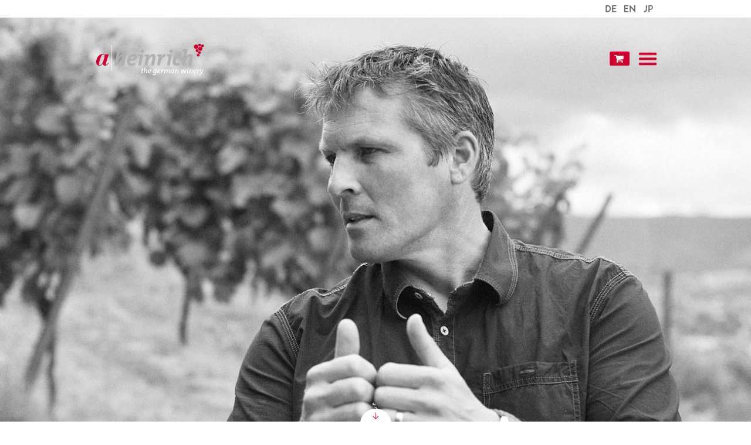

--- FILE ---
content_type: text/html; charset=UTF-8
request_url: https://www.weingut-heinrich.com/_en/interview_t2.php
body_size: 4993
content:


<!DOCTYPE html PUBLIC "-//W3C//DTD XHTML 1.0 Transitional//EN" "http://www.w3.org/TR/xhtml1/DTD/xhtml1-transitional.dtd">
<html xmlns="http://www.w3.org/1999/xhtml">
<head>

  <!-- Basic Page Needs
  –––––––––––––––––––––––––––––––––––––––––––––––––– -->
  <meta charset="utf-8">
  <title>weingut heinrich - alexander heinrich &middot; weingut am altenberg &middot; in conversation with alexander heinrich</title>

  <!-- Language
  –––––––––––––––––––––––––––––––––––––––––––––––––– -->
  <link rel="alternate" href="http://www.weingut-heinrich.com/interview_t2.php" hreflang="de" />
  <link rel="alternate" href="http://www.weingut-heinrich.com/_en/interview_t2.php" hreflang="en" />


  <meta http-equiv="Content-Language" content="de" /> 
<meta name="Description" content="weingut heinrich &middot; alexander heinrich &middot; wir bieten ausgezeichnete weine aus dem weinsberger tal. jahrgang und herkunft kann man bei uns schmecken." />
<meta name="Keywords" content="weingut heinrich, alexander heinrich, a heineich, wein vom gut, wein, barrique, weingut, weinsberger tal, württemberger, riesling, steillage, flurbereinigung, spontangärung, wilde hefen " />
<meta name="DC.Title" content="weingut heinrich - weingut am altenberg &middot; alexander heinrich bietet ausgezeichnete weine aus dem weinsberger tal &middot; obersulm s&uuml;lzbach" />
<meta name="DC.Creator" content="bauer und dottermann &middot; n&uuml;rnberg &middot; www.bauer-dottermann.de" />
<meta name="DC.Subject" content="weingut heinrich - weingut am altenberg &middot; alexander heinrich bietet wein vom gut &middot; obersulm s&uuml;lzbach" />
<meta name="DC.Description" content="weingut heinrich &middot; alexander heinrich &middot; wir bieten ausgezeichnete weine aus dem weinsberger tal. jahrgang und herkunft kann man bei uns schmecken." />
<meta name="DC.Language" content="de" />
<meta name="robots" content="follow" />  
<meta name="description" content="weingut heinrich &middot; alexander heinrich &middot; wir bieten ausgezeichnete weine aus dem weinsberger tal. jahrgang und herkunft kann man bei uns schmecken.">
<meta name="author" content="bauer und dottermann // n&uuml;rnberg // www.bauer-dottermann.de">


<link rel="apple-touch-icon" sizes="57x57" href="images/ico/apple-icon-57x57.png">
<link rel="apple-touch-icon" sizes="60x60" href="images/ico/apple-icon-60x60.png">
<link rel="apple-touch-icon" sizes="72x72" href="images/ico/apple-icon-72x72.png">
<link rel="apple-touch-icon" sizes="76x76" href="images/ico/apple-icon-76x76.png">
<link rel="apple-touch-icon" sizes="114x114" href="images/ico//apple-icon-114x114.png">
<link rel="apple-touch-icon" sizes="120x120" href="images/ico//apple-icon-120x120.png">
<link rel="apple-touch-icon" sizes="144x144" href="images/ico/apple-icon-144x144.png">
<link rel="apple-touch-icon" sizes="152x152" href="images/ico//apple-icon-152x152.png">
<link rel="apple-touch-icon" sizes="180x180" href="images/ico//apple-icon-180x180.png">
<link rel="icon" type="image/png" sizes="192x192"  href="images/ico//android-icon-192x192.png">
<link rel="icon" type="image/png" sizes="32x32" href="images/ico//favicon-32x32.png">
<link rel="icon" type="image/png" sizes="96x96" href="images/ico//favicon-96x96.png">
<link rel="icon" type="image/png" sizes="16x16" href="images/ico//favicon-16x16.png">
<link rel="icon" type="image/png" href="../ico/images/favicon-32x32.png">

  <!-- Mobile Specific Metas
  –––––––––––––––––––––––––––––––––––––––––––––––––– -->
  <meta name="viewport" content="width=device-width, initial-scale=1">


  <!-- script
  –––––––––––––––––––––––––––––––––––––––––––––––––– -->
  <script src="script/einblenden.js"></script>

  <!-- CSS
  –––––––––––––––––––––––––––––––––––––––––––––––––– -->
  <link rel="stylesheet" href="css/normalize.css">
  <link rel="stylesheet" href="css/skeleton.css">

  <!-- Favicon
  –––––––––––––––––––––––––––––––––––––––––––––––––– -->
  <link rel="icon" type="image/png" href="images/favicon.png">

</head>

<body>
<!-- NAV-->
	
	<div class="container">
	<div class="row" style="padding:0; margin:0;">
	<div class="twelve columns" style="text-align:right;"><a href="../interview_t2.php"><img style="margin-right:2px;" src="images/lang_de.gif" height="30px" alt="deutsche sprachversion" title="deutsche sprachversion"></a><a href="_en/../interview_t2.php"><img style="margin-right:2px;" src="images/lang_en.gif" height="30px" alt="englische sprachversion" title="englische sprachversion"></a><a href="../index_jp.php"><img src="images/lang_jp.gif"  height="30px"></a></div></div>
	</div>
	
	
<div id="navigation" class="hoch" style="display:none; position:absolute; width:100%; z-index:100; margin-top:0%; background-image:url(images/hg_grau_50.png);">



<div class="container">

	<div class="row" style="padding:0; margin:0;">

    <div class="twelve columns" style="padding-top:4%;">

    <div class="logo"><a href="index.php"><img class="imglogo" src="images/weingut-heinrich-obersulm_logo.png" alt="weingut heinrich // alexander heinrich // weingut am altenberg Obersulm s&uuml;lzbach" title="weingut a&#8239;|&#8239;heinrich &middot; ausgezeichneter wein vom gut" border="0" /></a></div>

    <div class="burger-nav"><a href="http://www.weingut-heinrich-shop.com/"><img style="margin-right:13px;" src="images/einkaufswagen.png" alt="zum wein onlineshop alexander heinrich" width="34"></a><a href="javascript:einblenden('navigation');"><img src="images/nav_red_close.png" alt="navigation schlie�en" width="34"></a></div>

    </div>

    </div>

</div>



<div class="container"  style="margin-left:auto; padding:5% 2% 3% 2%;  text-align:center;">



    <div class="row desk">

        <div class="three columns">

        <a href="interview_t1.php"><img src="images/nav_gespraech_01.png" class="u-max-full-width nav-img" width="185" alt="im gesr&auml;ch mit alexander heinrich" title="interview mit alexander heinrich"/></a>

        </div>

        <div class="three columns">       

        <a href="unsere-weine.php"><img src="images/nav_weine_01.png" class="u-max-full-width nav-img" width="185" alt="unsere weine im &uuml;berblick" title="unsere weine - eine �bersicht"/></a>

        </div>

        <div class="three columns">

        <a href="termine_weinproben.php"><img src="images/nav_termine_01.png" class="u-max-full-width nav-img" width="185" alt="weinproben, �ffnungszeite und termine" title="weinproben, �ffnungszeiten und termine"/></a>

        </div>

        <div class="three columns">

        <a href="auszeichnungen_presse.php"><img src="images/nav_presse_01.png" class="u-max-full-width nav-img" width="185" alt="auszeichnungen, pressematerial" title="auszeichnungen, pressematerial"/></a>

        </div>

    </div>

      <div class="row desk">


      </div>

    





    <div class="row smart">

        <div class="six columns">

        <a href="interview_t1.php"><img src="images/nav_gespraech_01.png" class="u-max-full-width nav-img" width="185" alt="im gesr&auml;ch mit alexander heinrich" title="interview mit alexander heinrich"/></a>

        </div>

        <div class="six columns">       

        <a href="unsere-weine.php"><img src="images/nav_weine_01.png" class="u-max-full-width nav-img" width="185" alt="unsere weine im &uuml;berblick" title="unsere weine - eine �bersicht"/></a>

        </div>

     </div>   

     <div class="row smart" style="margin-top:5%;">        

        <div class="six columns">

        <a href="termine_weinproben.php"><img src="images/nav_termine_01.png" class="u-max-full-width nav-img" width="185" alt="weinproben, �ffnungszeite und termine" title="weinproben, �ffnungszeiten und termine"/></a>

        </div>

        <div class="six columns">

        <a href="auszeichnungen_presse.php"><img src="images/nav_presse_01.png" class="u-max-full-width nav-img" width="185" alt="auszeichnungen, pressematerial" title="auszeichnungen, pressematerial"/></a>

        </div>

    </div>

      <div class="row smart">


      </div>

    

    

    

</div>  

</div>  

<!-- // NAV-->

<!-- Logoblock und erste Seite-->
<div class="hoch big-img big-img-8">
<div style="position:absolute; bottom:0;  margin:0; padding:0; width:100%;"><p style="text-align:center; margin:0; padding:0;"><img src="images/footer-pfeil.png" width="63"/></p></div>

<div class="container">
	<div class="row" style="padding:0; margin:0;">
    <div class="twelve columns" style="padding-top:4%;">
    <div class="logo"><a href="index.php"><img class="imglogo" src="images/weingut-heinrich-obersulm_logo.png" alt="weingut heinrich // alexander heinrich // weingut am altenberg, obersulm s&uuml,lzbach" border="0" /></a></div>
    <div class="burger-nav"><a href="http://www.weingut-heinrich-shop.com/"><img style="margin-right:15px;" src="images/einkaufswagen.png" width="34"></a><a href="javascript:einblenden('navigation');"><img src="images/nav_red.png" width="32"></a></div>
    </div>
    </div>
</div>
</div>


<div class="container">
	<div class="row">
    <div class="twelve columns" style="padding-top:10%;">
    <img src="images/sagen-sie-mal.gif" alt="weingut heinrich // alexander heinrich // weingut am altenberg, obersulm s&uuml,lzbach" class="u-max-full-width"  width="893"/>

    <p class="teaser-text" style="margin-bottom:50px;" id="teil2">in conversation with alexander heinrich (II)</p>
      <p class="frage fett">what makes a wine a true heinrich?</p>
      <p class="copy antwort">i work completely without the addition of commercial yeast and allow my wine to ferment naturally, through the so-called “spontaneous fermentation” process. this is no new concept, but rather it was always done this way in earlier times, until in the 70's controlled fermentation, which uses specially cultured yeast, gained the upper hand.</p>

      <div class="int-img" id="int-img3">&nbsp;</div>
      <div class="int-quote"><img src="images/interv_zitat_1-2.gif" class="u-max-full-width" /></div>

     <p class="frage fett">how exactly does that work?</p>
      <p class="copy antwort">in the case of spontaneous fermentation you use the yeasts naturally occurring in the vineyard, the so-called environment yeasts. 'spontaneous' does not actually mean that the grapes ferment instantly and you don't have to do anything (he laughs). on the contrary: spontaneous fermentation lasts longer, the “wild yeasts” usually require a lot of time before they begin their work. therefore the fermentation process lasts at least three months, sometimes even six or eight months. my grandmother always used to say: “do not separate the child, or the wine, too soon from the mother, or the yeast.” you have to regularly use the microscope and thereby make sure that the correct yeasts are ready.<br />
        <br />
        because the fermentation process lasts several months, you get the new vintage significantly later. however, it is worth the effort, and the wait: the wines are usually better, at least as good as, and actually never worse than when you add yeast.</p>

      <div class="int-img" id="int-img4">&nbsp;</div>
      <div class="int-quote"><img src="images/interv_zitat_5.gif" class="u-max-full-width" /></div>

      <p class="frage fett">why then don't you make every wine this way?</p>
      <p class="copy antwort">as a wine producer you has less influence on the wine because you are giving nature more 'right to be heard'. this approach is much closer to nature: you allow the wine to take on its natural characteristics. with uniform yeast the wine producer can have more influence, he can achieve more “designing”, for example, more body or more fruitiness by the selective addition of particular yeasts. but that makes the wine reproducible and uniform.</p>

      <p class="frage fett">do the naturally fermented wines taste different?</p>
      <p class="copy antwort">yes! they do not age so quickly and are fresher because the yeast keeps the wine young. it develops a pleasant creaminess – these wines are harmonious in the mouth and intensive in taste. i find that nature does her job well. by using environment yeasts you get wine with which you can taste the vintage and the origin, and which are more multilayered and varied.</p>

      <div class="int-img" id="int-img5">&nbsp;</div>
      <div class="int-quote"><img src="images/interv_zitat_2.gif" class="u-max-full-width" /></div>

      <p class="frage fett">what else do you do differently?</p>
      <p class="copy antwort">my goal is to have a vineyard that is close to nature; as far as possible without, or with very little, plant protection agents. therefore i follow with great interest the development of interspecific vines. these are vine varieties which are resistant to fungi and parasites. these were for a time very discredited, but in the meantime their cultivation has made gigantic steps forward: now some terrific varieties are waiting on the starting blocks. for me this is the organic type of wine cultivation. i have also already experimented with homeopathy for plants to try and strengthen the vines.<br />
        <br />
      even though on the one hand i am open-minded and adventuresome, it is also important to me to maintain the other tried and tested methods, or to revert back to them. it is always worth taking a look back and refreshing the knowledge of our grandparents: they knew a great deal – but sadly much of this knowledge has been lost. </p>
    </div>
    </div>
</div>

<!-- Teaserzeile I-->
<div class="container">
	<div class="row trennstrich">
    <div class="twelve columns taser-row">
    <p class="teaser-text">order our wine directly online </p>
    <a href="http://www.weingut-heinrich-shop.com/" class="rot mid fett">wine online shop alexander heinrich</a><br /><br />
    </div>
    </div>
</div>

<!-- Teaserzeile II-->
<div class="container">
	<div class="row">
    <div class="twelve columns taser-row">
    <p class="teaser-text">tastings, discover more, socialise ...</p>
    <a href="termine_weinproben.php" class="rot mid fett">opening times, dates, wine tasting</a><br /><br />
    </div>
    </div>
</div>

<!-- Bild; kartons-->
<div class="hoch big-img big-img-4" style="position:relative;">&nbsp; </div>

<div style="background-color:#646567; bottom:0; min-height:50px; width:100%;  padding-top:20px; border-bottom:1px solid #ffffff;">
	<div class="container">
    <div class="row">
    <div class="twelve columns">
    <a href="https://www.facebook.com/Weingut-A-Heinrich-586866328013088/?pnref=lhc"><img align="middle" style="margin-right:10px; margin-bottom:15px;" src="images/facebook_logo_weiss.png" width="50" border="0" /></a>
    <a href="https://www.google.de/maps/place/Weingut+Alexander+Heinrich/@49.145417,9.3432981,15z/data=!4m5!3m4!1s0x0:0xf9d183258c3f0fc5!8m2!3d49.145417!4d9.3432981"><img align="middle" style="margin-right:10px; margin-bottom:15px;" src="images/google_logo_weiss.png" width="50" border="0" /></a>
    </div>
    </div>


</div>
</div>


<div style="background-color:#646567; bottom:0; min-height:100px; width:100%;  padding-top:20px;">
	<div class="container">
    <div class="row">
    <div class="twelve columns">
    <p class="neg"><a href="http://www.weingut-heinrich-shop.com/" class="grau kl">&nbsp;wine <strong>onlineshop</strong> alexander heinrich</a><br>	
    <a href="interview_t1.php" class="grau kl">in conversation with <strong>alexander heinrich</strong></a><br>
    <a href="unsere-weine.php" class="grau kl">&nbsp;the <strong>wines</strong> from the heinrich winery</a><br>    
    <a href="termine_weinproben.php" class="grau kl">&nbsp;<strong>opening time</strong> winery alexander heinrich</a></p>
    <p class="neg"><a href="kontakt.php" class="grau kl">&nbsp;contact</a>&nbsp;&nbsp;&nbsp;&nbsp;<a href="impressum.php" class="grau kl">imprint</a></p>
	    <p class="neg"><strong>weingut heinrich&nbsp;&nbsp;&middot;&nbsp;&nbsp;a | heinrich</strong>&nbsp;&nbsp;&middot;&nbsp;&nbsp;outstanding w&uuml;rttemberg wine from the weinsberg valley&nbsp;&nbsp;&middot;&nbsp;&nbsp;obersulm, s&uuml;lzbach</p>

    
    </div>
    </div>


</div>
</div>



</body>
</html>


--- FILE ---
content_type: text/css
request_url: https://www.weingut-heinrich.com/_en/css/skeleton.css
body_size: 20181
content:
/*
* Skeleton V2.0.4
* Copyright 2014, Dave Gamache
* www.getskeleton.com
* Free to use under the MIT license.
* http://www.opensource.org/licenses/mit-license.php
* 12/29/2014
*/


/* Table of contents
––––––––––––––––––––––––––––––––––––––––––––––––––
- Grid
- Base Styles
- Typography
- Links
- Buttons
- Forms
- Lists
- Code
- Tables
- Spacing
- Utilities
- Clearing
- Media Queries
*/

/* Grid
–––––––––––––––––––––––––––––––––––––––––––––––––– */
.container {
  position: relative;
  width: 90%;
  max-width: 960px;
  margin: 0 auto;
  padding: 0 0px;
  box-sizing: border-box; }
.column,
.columns {
  width: 100%;
  float: left;
  box-sizing: border-box; }


/* For devices larger than 550px */
@media (min-width: 150px) {
  .container {
    width: 85%; }
  .column,
  .columns {
    margin-left: 4%; }
	
  .columns.third {
    margin-left: 0%;
	margin-top:4%; }

  .columns.fourth {
	margin-top:4%; 	 }		
	
  .column:first-child,
  .columns:first-child {
    margin-left: 0; }

  .one.column,
  .one.columns                    { width: 4.66666666667%; }
  .two.columns                    { width: 13.3333333333%; }
  .three.columns                  { width: 22%;            }
  
  .three.columns.tease            { width: 48%; }
  
  .four.columns                   { width: 30.6666666667%; }
  .five.columns                   { width: 39.3333333333%; }
  .six.columns                    { width: 48%;            }
  .seven.columns                  { width: 56.6666666667%; }
  .eight.columns                  { width: 65.3333333333%; }
  .nine.columns                   { width: 74.0%;          }
  .ten.columns                    { width: 82.6666666667%; }
  .eleven.columns                 { width: 91.3333333333%; }
  .twelve.columns                 { width: 100%; margin-left: 0; }

  .one-third.column               { width: 30.6666666667%; }
  .two-thirds.column              { width: 65.3333333333%; }

  .one-half.column                { width: 48%; }

  /* Offsets */
  .offset-by-one.column,
  .offset-by-one.columns          { margin-left: 8.66666666667%; }
  .offset-by-two.column,
  .offset-by-two.columns          { margin-left: 17.3333333333%; }
  .offset-by-three.column,
  .offset-by-three.columns        { margin-left: 26%;            }
  .offset-by-four.column,
  .offset-by-four.columns         { margin-left: 34.6666666667%; }
  .offset-by-five.column,
  .offset-by-five.columns         { margin-left: 43.3333333333%; }
  .offset-by-six.column,
  .offset-by-six.columns          { margin-left: 52%;            }
  .offset-by-seven.column,
  .offset-by-seven.columns        { margin-left: 60.6666666667%; }
  .offset-by-eight.column,
  .offset-by-eight.columns        { margin-left: 69.3333333333%; }
  .offset-by-nine.column,
  .offset-by-nine.columns         { margin-left: 78.0%;          }
  .offset-by-ten.column,
  .offset-by-ten.columns          { margin-left: 86.6666666667%; }
  .offset-by-eleven.column,
  .offset-by-eleven.columns       { margin-left: 95.3333333333%; }

  .offset-by-one-third.column,
  .offset-by-one-third.columns    { margin-left: 34.6666666667%; }
  .offset-by-two-thirds.column,
  .offset-by-two-thirds.columns   { margin-left: 69.3333333333%; }

  .offset-by-one-half.column,
  .offset-by-one-half.columns     { margin-left: 52%; }

}

/* For devices larger than 750px */
@media (min-width: 750px) {
  .container {
    width: 85%;
    padding: 0;}

  .columns.third {
    margin-left: 4%;
	margin-top:0%; 	 }
	
  .columns.fourth {
	margin-top:0%; 	 }	

	.three.columns  { width: 22%; }
	.three.columns.tease { width: 22%; }
	
}

/* Base Styles
–––––––––––––––––––––––––––––––––––––––––––––––––– */
/* NOTE
html is set to 62.5% so that all the REM measurements throughout Skeleton
are based on 10px sizing. So basically 1.5rem = 15px :) */
html {
  font-size: 62.5%;
  margin: 0px;
  padding: 0px;
  height: 100%;
 }
body {
  font-size: 1.5em; /* currently ems cause chrome bug misinterpreting rems on body element */
  line-height: 1.6;
  font-weight: 400;
  font-family: "Arvo", "HelveticaNeue", "Helvetica Neue", Helvetica, Arial, sans-serif;
  color: #222; 
  margin: 0px;
  padding: 0px;
  height: 100%;
  font-style: italic;
  
}

 
.desk {
	display:none;
}

.smart {
	display:block;
}

.trennstrich {
	border-bottom:1px solid #999999;
}

.responsive-video iframe {
position: absolute;
top: 0;
left: 0;
width: 100%;
height: 100%;
}

.responsive-video {
position: relative;
padding-bottom: 56.25%; /* Default for 1600x900 videos 16:9 ratio*/
padding-top: 0px;
height: 0;
overflow: hidden;
}

@media (min-width: 650px) {

.smart {
	display:none;
}
.desk {
	display:block;
}

}

.hoch {
	min-height: 100%;
	height: auto !important;
	height: 100%;
	width: 100%;
}  



.big-img-1 {
	background: url(../images/weingut-heinrich-obersulm_p4_kl.jpg) no-repeat center center;
}

.big-img-2 {
	background: url(../images/weingut-heinrich-obersulm_altenberg_kl.jpg) no-repeat center center;
}

.big-img-3 {
	background: url(../images/weingut-heinrich-obersulm_p2_kl.jpg) no-repeat center center;
}

.big-img-4 {
	background: url(../images/weingut-heinrich-obersulm_wein-vom-gut_kl.jpg) no-repeat center center;
}

.big-img-5 {
	background: url(../images/weingut-heinrich-obersulm_reben_kl.jpg) no-repeat center center;
}

.big-img-6 {
	background: url(../images/weingut-heinrich-obersulm_talblick_kl.jpg) no-repeat center center;
}

.big-img-7 {
	background: url(../images/weingut-heinrich-obersulm_zeilen_kl.jpg) no-repeat center center;
}

.big-img-8 {
	background: url(../images/weingut-heinrich-obersulm_heinrich_kl.jpg) no-repeat center center;
}

.big-img-9 {
	background: url(../images/weingut-heinrich-obersulm_heinrich2_kl.jpg) no-repeat center center;
}



@media (min-width: 750px) {

.big-img-1 {
	background: url(../images/weingut-heinrich-obersulm_p4.jpg) no-repeat center center;
}

.big-img-2 {
	background: url(../images/weingut-heinrich-obersulm_altenberg.jpg) no-repeat center center;
}

.big-img-3 {
	background: url(../images/weingut-heinrich-obersulm_p2.jpg) no-repeat center center;
}

.big-img-4 {
	background: url(../images/weingut-heinrich-obersulm_wein-vom-gut.jpg) no-repeat center center;
}

.big-img-5 {
	background: url(../images/weingut-heinrich-obersulm_reben.jpg) no-repeat center center;
}

.big-img-6 {
	background: url(../images/weingut-heinrich-obersulm_talblick.jpg) no-repeat center center;
}

.big-img-7 {
	background: url(../images/weingut-heinrich-obersulm_zeilen.jpg) no-repeat center center;
}

.big-img-8 {
	background: url(../images/weingut-heinrich-obersulm_heinrich.jpg) no-repeat center center;
}

.big-img-9 {
	background: url(../images/weingut-heinrich-obersulm_heinrich2.jpg) no-repeat center center;
}


}

.big-img {
	-webkit-background-size: cover;
	-moz-background-size: cover;
	-o-background-size: cover;
	background-size: cover;
}


.taser-row {
	padding:8% 0 8% 0;
}

.taser-hoch-grau {
	padding-top:50px;;
}


.nav-teaserbild {
	margin-bottom:25px;
}

dd {
	display:none;
	padding:0 0 0 0;
	margin:0 0 0 0;
}

.closed { 
	background:url(../images/acc_open.gif) no-repeat center center; 
}

.open { 
	background:url(../images/acc_close.gif) no-repeat center center; 
}




@media (min-width: 550px) {

.taser-row {
	padding:7% 0 7% 0;
}

.taser-hoch-grau {
	padding-top:60px;;
}

}

@media (min-width: 650px) {

.taser-row {
	padding:6% 0 6% 0;
}

.taser-hoch-grau {
	padding-top:25%;;
}

}

.nav-img {
  -webkit-transform: scale(1.0);
  transform: scale(1.0);
}

.nav-img:hover {
  -webkit-transform: scale(0.9);
  transform: scale(0.9);
}


#int-img1 {
	background: url(../images/weingut-heinrich-obersulm_p3.jpg) no-repeat center center;
	-webkit-background-size: cover;
	-moz-background-size: cover;
	-o-background-size: cover;
	background-size: cover;

}

#int-img2 {
	background: url(../images/interview_suelzbach_reben_eidechsen.jpg) no-repeat center center;
	-webkit-background-size: cover;
	-moz-background-size: cover;
	-o-background-size: cover;
	background-size: cover;

}

#int-img3 {
	background: url(../images/weingut-heinrich-obersulm_riesling.jpg) no-repeat center center;
	-webkit-background-size: cover;
	-moz-background-size: cover;
	-o-background-size: cover;
	background-size: cover;

}

#int-img4 {
	background: url(../images/interview_samtrot_sandwasen.jpg) no-repeat center center;
	-webkit-background-size: cover;
	-moz-background-size: cover;
	-o-background-size: cover;
	background-size: cover;

}

#int-img5 {
	background: url(../images/interview_frueher.jpg) no-repeat center center;
	-webkit-background-size: cover;
	-moz-background-size: cover;
	-o-background-size: cover;
	background-size: cover;

}

#int-img6 {
	background: url(../images/weingut_alexander_heinrich_rebe.jpg) no-repeat center center;
	-webkit-background-size: cover;
	-moz-background-size: cover;
	-o-background-size: cover;
	background-size: cover;

}

.int-img {
	min-height:300px;
	margin-bottom:0;
	padding:0;
}



.int-quote {
	min-height:170px;
	max-height:350px;
	background-color:#646567;
	margin-bottom:50px;"
}

.burger-nav {
	margin-top:4px;
}



@media (min-width: 750px) {
	.int-img {
		min-height:560px;
		margin-top:80px;
	}
	
	.int-quote {
		margin-bottom:80px;"
	}	
}

.burger-nav {
	padding-top:6px;
	padding-left:50px;
	text-align:right;"
}

.logo {
	float:left;
}

.imglogo {
	width:150px;
}

.imghead {
	margin-top:15%;
}

.imgburger {
	width:20px;
}




@media (min-width: 550px) {
.imglogo {
	width:201px;
}

.imghead {
	margin-top:10%;
}

.imgburger {
	width:25px;
}

.burger-nav {
	padding-top:12px;
	padding-left:50px;
	text-align:right;"
}

}

@media (min-width: 750px) {

.imghead {
	margin-top:2%;
}

}


.zeit {
	margin-top:0%;
	max-height:400px;
}

/* Typography
–––––––––––––––––––––––––––––––––––––––––––––––––– */

.intro-text {
	font-size: 8.0rem;
	line-height: 1.2;	
	font-weight:400italic;
	color:#FFFFFF;
}

.teaser-text {
	font-size: 2.5rem;
	line-height: 1.2;	
	font-weight:400italic;
}

.mid {
	font-size: 1.6rem;
	line-height: 1.4;	
}

.fett  {
	font-weight:700;
}

.neg {
	color:#FFFFFF;
}	

.copy {
	font-size: 1.7rem;
	line-height: 1.8;
}

.frage {
	margin:0 0 1% 0;
	font-size: 2.2rem;
	line-height: 1.4;
}

.antwort {
	margin:0 0 50px 0;
}

.wein-liste {
	margin:0;
	padding:10px 0 0 0;
	border-bottom:1px solid #999999;
}

.wein-sorte {
	margin:0;
	padding:0;
}

.wein-ausz {
	margin:0;
	padding:0;
	color:#d1002a;
}



@media (min-width: 450px) {

.intro-text {
	font-size: 12.0rem;
	line-height: 1.2;	
}

.teaser-text {
	font-size: 4.5rem;
	line-height: 1.2;	
}

.mid {
	font-size: 2.1rem;
	line-height: 1.4;	
}

.copy {
	font-size: 1.7rem;
	line-height: 1.8;
}

.frage {
	margin:0 0 1% 0;
	font-size: 2.2rem;
	line-height: 1.4;
}

.antwort {
	margin:0 0 50px 0;
}

}


@media (min-width: 650px) {

.teaser-text {
	font-size: 6.0rem;
	line-height: 1.2;	
}

.mid {
	font-size: 2.3rem;
	line-height: 1.4;	
}

}

	
h1, h2, h3, h4, h5, h6 {
  margin-top: 0;
  margin-bottom: 2rem;
  font-weight: 300; }
h1 { font-size: 4.0rem; line-height: 1.2;  letter-spacing: -.1rem;}
h2 { font-size: 3.6rem; line-height: 1.25; letter-spacing: -.1rem; }
h3 { font-size: 3.0rem; line-height: 1.3;  letter-spacing: -.1rem; }
h4 { font-size: 2.4rem; line-height: 1.35; letter-spacing: -.08rem; }
h5 { font-size: 1.8rem; line-height: 1.5;  letter-spacing: -.05rem; }
h6 { font-size: 1.5rem; line-height: 1.6;  letter-spacing: 0; }

/* Larger than phablet */
@media (min-width: 550px) {
  h1 { font-size: 5.0rem; }
  h2 { font-size: 4.2rem; }
  h3 { font-size: 3.6rem; }
  h4 { font-size: 3.0rem; }
  h5 { font-size: 2.4rem; }
  h6 { font-size: 1.5rem; }
}

p {
  margin-top: 0; }


/* Links
–––––––––––––––––––––––––––––––––––––––––––––––––– */
a {
  color: #d1002a;
  text-decoration:none; }
a:hover {
  color: #d1002a;
  text-decoration:underline;   }


a.rot {
	background: url(../images/pfeil_rot.gif) center left no-repeat; 
	padding-left: 30px; 
	color:#d1002a;
	text-decoration:none;
}


a.rot:hover {
	background: url(../images/pfeil_rot_hover.gif) center left no-repeat; 
	color:#e3002e;
}


a.grau {
	background: url(../images/pfeil_grau.png) center left no-repeat; 
	padding-left: 30px; 
	color:#b0b0b1;
	text-decoration:none;
}

a.grau:hover {
	background: url(../images/pfeil_weiss.png) center left no-repeat; 
	color:#ffffff;
}

a.grau.kl {
	font-size: 1.3rem;
	background: url(../images/pfeil_weiss_kl.png) center left no-repeat; 
	color:#FFFFFF;
	padding-left: 20px; 
	style="padding-top:1px;	
}

a.grau.kl:hover {
	color:#b0b0b1;
	background: url(../images/pfeil_grau_kl.png) center left no-repeat; 
}


/* Buttons
–––––––––––––––––––––––––––––––––––––––––––––––––– */
.button,
button,
input[type="submit"],
input[type="reset"],
input[type="button"] {
  display: inline-block;
  height: 38px;
  padding: 0 30px;
  color: #555;
  text-align: center;
  font-size: 11px;
  font-weight: 600;
  line-height: 38px;
  letter-spacing: .1rem;
  text-transform: uppercase;
  text-decoration: none;
  white-space: nowrap;
  background-color: transparent;
  border-radius: 4px;
  border: 1px solid #bbb;
  cursor: pointer;
  box-sizing: border-box; }
.button:hover,
button:hover,
input[type="submit"]:hover,
input[type="reset"]:hover,
input[type="button"]:hover,
.button:focus,
button:focus,
input[type="submit"]:focus,
input[type="reset"]:focus,
input[type="button"]:focus {
  color: #333;
  border-color: #888;
  outline: 0; }
.button.button-primary,
button.button-primary,
input[type="submit"].button-primary,
input[type="reset"].button-primary,
input[type="button"].button-primary {
  color: #FFF;
  background-color: #33C3F0;
  border-color: #33C3F0; }
.button.button-primary:hover,
button.button-primary:hover,
input[type="submit"].button-primary:hover,
input[type="reset"].button-primary:hover,
input[type="button"].button-primary:hover,
.button.button-primary:focus,
button.button-primary:focus,
input[type="submit"].button-primary:focus,
input[type="reset"].button-primary:focus,
input[type="button"].button-primary:focus {
  color: #FFF;
  background-color: #1EAEDB;
  border-color: #1EAEDB; }


/* Forms
–––––––––––––––––––––––––––––––––––––––––––––––––– */
input[type="email"],
input[type="number"],
input[type="search"],
input[type="text"],
input[type="tel"],
input[type="url"],
input[type="password"],
textarea,
select {
  height: 38px;
  padding: 6px 10px; /* The 6px vertically centers text on FF, ignored by Webkit */
  background-color: #fff;
  border: 1px solid #D1D1D1;
  border-radius: 4px;
  box-shadow: none;
  box-sizing: border-box; }
/* Removes awkward default styles on some inputs for iOS */
input[type="email"],
input[type="number"],
input[type="search"],
input[type="text"],
input[type="tel"],
input[type="url"],
input[type="password"],
textarea {
  -webkit-appearance: none;
     -moz-appearance: none;
          appearance: none; }
textarea {
  min-height: 65px;
  padding-top: 6px;
  padding-bottom: 6px; }
input[type="email"]:focus,
input[type="number"]:focus,
input[type="search"]:focus,
input[type="text"]:focus,
input[type="tel"]:focus,
input[type="url"]:focus,
input[type="password"]:focus,
textarea:focus,
select:focus {
  border: 1px solid #33C3F0;
  outline: 0; }
label,
legend {
  display: block;
  margin-bottom: .5rem;
  font-weight: 600; }
fieldset {
  padding: 0;
  border-width: 0; }
input[type="checkbox"],
input[type="radio"] {
  display: inline; }
label > .label-body {
  display: inline-block;
  margin-left: .5rem;
  font-weight: normal; }


/* Lists
–––––––––––––––––––––––––––––––––––––––––––––––––– */
ul {
  list-style: circle inside; }
ol {
  list-style: decimal inside; }
ol, ul {
  padding-left: 0;
  margin-top: 0; }
ul ul,
ul ol,
ol ol,
ol ul {
  margin: 1.5rem 0 1.5rem 3rem;
  font-size: 90%; }
li {
  margin-bottom: 1rem; }


/* Code
–––––––––––––––––––––––––––––––––––––––––––––––––– */
code {
  padding: .2rem .5rem;
  margin: 0 .2rem;
  font-size: 90%;
  white-space: nowrap;
  background: #F1F1F1;
  border: 1px solid #E1E1E1;
  border-radius: 4px; }
pre > code {
  display: block;
  padding: 1rem 1.5rem;
  white-space: pre; }


/* Tables
–––––––––––––––––––––––––––––––––––––––––––––––––– */
th,
td {
  padding: 12px 15px;
  text-align: left;
  }
th:first-child,
td:first-child {
  padding-left: 0; }
th:last-child,
td:last-child {
  padding-right: 0; }


/* Spacing
–––––––––––––––––––––––––––––––––––––––––––––––––– */
button,
.button {
  margin-bottom: 1rem; }
input,
textarea,
select,
fieldset {
  margin-bottom: 1.5rem; }
pre,
blockquote,
dl,
figure,
table,
p,
ul,
ol,
form {
  margin-bottom: 2.5rem; }


/* Utilities
–––––––––––––––––––––––––––––––––––––––––––––––––– */
.u-full-width {
  width: 100%;
  box-sizing: border-box; }
.u-max-full-width {
  max-width: 100%;
  box-sizing: border-box; }
.u-pull-right {
  float: right; }
.u-pull-left {
  float: left; }


/* Misc
–––––––––––––––––––––––––––––––––––––––––––––––––– */
hr {
  margin-top: 3rem;
  margin-bottom: 3.5rem;
  border-width: 0;
  border-top: 1px solid #E1E1E1; }


/* Clearing
–––––––––––––––––––––––––––––––––––––––––––––––––– */

/* Self Clearing Goodness */
.container:after,
.row:after,
.u-cf {
  content: "";
  display: table;
  clear: both; }


/* Media Queries
–––––––––––––––––––––––––––––––––––––––––––––––––– */
/*
Note: The best way to structure the use of media queries is to create the queries
near the relevant code. For example, if you wanted to change the styles for buttons
on small devices, paste the mobile query code up in the buttons section and style it
there.
*/


/* Larger than mobile */
@media (min-width: 400px) {}

/* Larger than phablet (also point when grid becomes active) */
@media (min-width: 550px) {}

/* Larger than tablet */
@media (min-width: 750px) {}

/* Larger than desktop */
@media (min-width: 1000px) {}

/* Larger than Desktop HD */
@media (min-width: 1200px) {}


--- FILE ---
content_type: text/javascript
request_url: https://www.weingut-heinrich.com/_en/script/einblenden.js
body_size: 219
content:
// JavaScript Document


var zaehler = 1;
var weite = window.innerWidth;

function einblenden(elementname) {

	if (zaehler<2){
	document.getElementById(elementname).style.display="block";
	
	zaehler=2;
	}
	else {
	document.getElementById(elementname).style.display="none";
		
	zaehler=1;
	}
}


